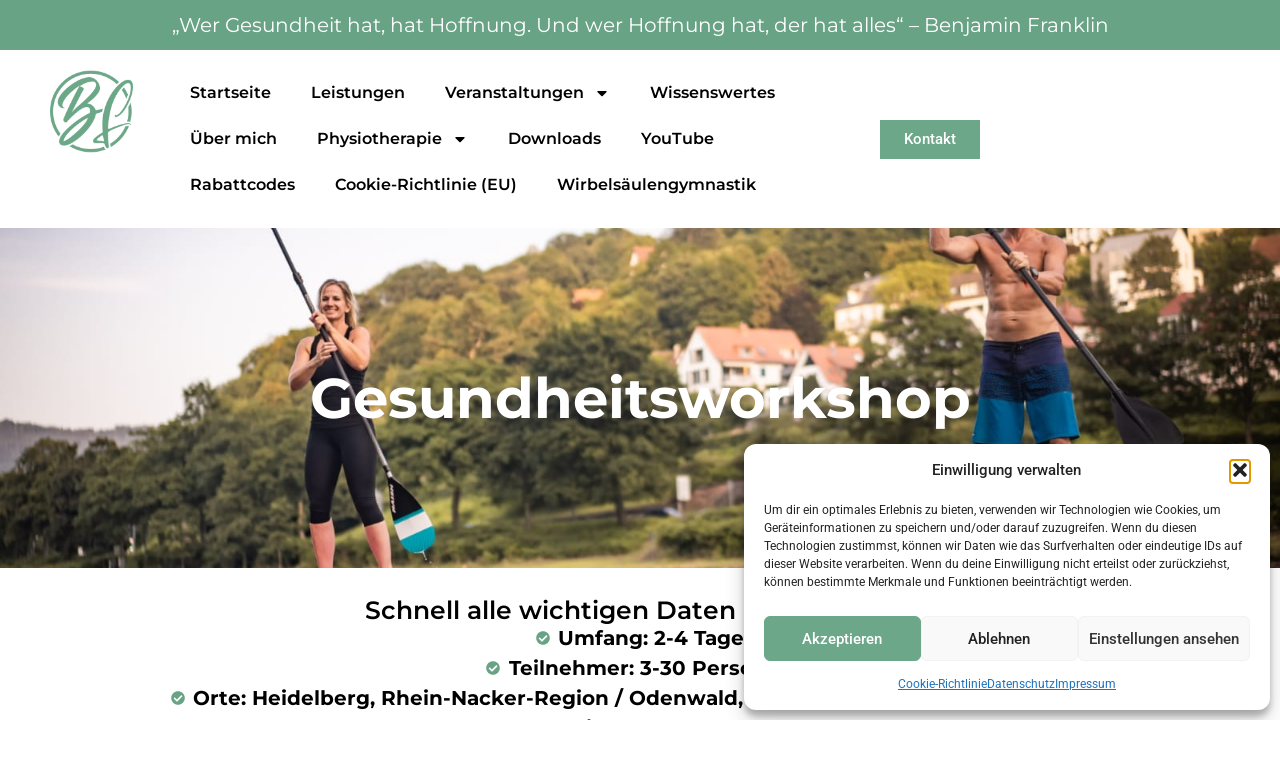

--- FILE ---
content_type: text/css
request_url: https://be-functional.de/wp-content/uploads/elementor/css/post-139.css?ver=1769180722
body_size: 14973
content:
.elementor-139 .elementor-element.elementor-element-947910f{--display:flex;--min-height:340px;--flex-direction:column;--container-widget-width:100%;--container-widget-height:initial;--container-widget-flex-grow:0;--container-widget-align-self:initial;--flex-wrap-mobile:wrap;--justify-content:center;--overlay-opacity:0.35;}.elementor-139 .elementor-element.elementor-element-947910f:not(.elementor-motion-effects-element-type-background), .elementor-139 .elementor-element.elementor-element-947910f > .elementor-motion-effects-container > .elementor-motion-effects-layer{background-color:#A2A2A2;background-image:url("https://be-functional.de/wp-content/uploads/2025/01/WhatsApp-Image-2022-05-03-at-00.23.07.jpeg");background-position:center center;background-size:cover;}.elementor-139 .elementor-element.elementor-element-947910f::before, .elementor-139 .elementor-element.elementor-element-947910f > .elementor-background-video-container::before, .elementor-139 .elementor-element.elementor-element-947910f > .e-con-inner > .elementor-background-video-container::before, .elementor-139 .elementor-element.elementor-element-947910f > .elementor-background-slideshow::before, .elementor-139 .elementor-element.elementor-element-947910f > .e-con-inner > .elementor-background-slideshow::before, .elementor-139 .elementor-element.elementor-element-947910f > .elementor-motion-effects-container > .elementor-motion-effects-layer::before{background-color:#000000;--background-overlay:'';}.elementor-widget-heading .elementor-heading-title{font-family:var( --e-global-typography-primary-font-family ), Sans-serif;font-weight:var( --e-global-typography-primary-font-weight );color:var( --e-global-color-primary );}.elementor-139 .elementor-element.elementor-element-9543472{text-align:center;}.elementor-139 .elementor-element.elementor-element-9543472 .elementor-heading-title{font-family:"Montserrat", Sans-serif;font-size:56px;font-weight:700;color:#FFFFFF;}.elementor-139 .elementor-element.elementor-element-db68cc6{--display:flex;--flex-direction:column;--container-widget-width:100%;--container-widget-height:initial;--container-widget-flex-grow:0;--container-widget-align-self:initial;--flex-wrap-mobile:wrap;--padding-top:30px;--padding-bottom:70px;--padding-left:0px;--padding-right:0px;}.elementor-139 .elementor-element.elementor-element-bd9e30a{text-align:center;}.elementor-139 .elementor-element.elementor-element-bd9e30a .elementor-heading-title{font-family:"Montserrat", Sans-serif;font-size:25px;font-weight:600;color:#000000;}.elementor-widget-icon-list .elementor-icon-list-item:not(:last-child):after{border-color:var( --e-global-color-text );}.elementor-widget-icon-list .elementor-icon-list-icon i{color:var( --e-global-color-primary );}.elementor-widget-icon-list .elementor-icon-list-icon svg{fill:var( --e-global-color-primary );}.elementor-widget-icon-list .elementor-icon-list-item > .elementor-icon-list-text, .elementor-widget-icon-list .elementor-icon-list-item > a{font-family:var( --e-global-typography-text-font-family ), Sans-serif;font-weight:var( --e-global-typography-text-font-weight );}.elementor-widget-icon-list .elementor-icon-list-text{color:var( --e-global-color-secondary );}.elementor-139 .elementor-element.elementor-element-6af7ea9.elementor-element{--align-self:center;}.elementor-139 .elementor-element.elementor-element-6af7ea9 .elementor-icon-list-icon i{color:#69A385;transition:color 0.3s;}.elementor-139 .elementor-element.elementor-element-6af7ea9 .elementor-icon-list-icon svg{fill:#69A385;transition:fill 0.3s;}.elementor-139 .elementor-element.elementor-element-6af7ea9{--e-icon-list-icon-size:14px;--icon-vertical-offset:0px;}.elementor-139 .elementor-element.elementor-element-6af7ea9 .elementor-icon-list-item > .elementor-icon-list-text, .elementor-139 .elementor-element.elementor-element-6af7ea9 .elementor-icon-list-item > a{font-family:"Montserrat", Sans-serif;font-size:20px;font-weight:700;}.elementor-139 .elementor-element.elementor-element-6af7ea9 .elementor-icon-list-text{color:#000000;transition:color 0.3s;}.elementor-139 .elementor-element.elementor-element-e6243f2{text-align:center;}.elementor-139 .elementor-element.elementor-element-e6243f2 .elementor-heading-title{font-family:"Montserrat", Sans-serif;font-size:20px;font-weight:600;color:#000000;}.elementor-139 .elementor-element.elementor-element-fdb26e7{--display:flex;--flex-direction:row;--container-widget-width:initial;--container-widget-height:100%;--container-widget-flex-grow:1;--container-widget-align-self:stretch;--flex-wrap-mobile:wrap;--gap:0px 0px;--row-gap:0px;--column-gap:0px;}.elementor-139 .elementor-element.elementor-element-1a52ade{--display:flex;--flex-direction:column;--container-widget-width:100%;--container-widget-height:initial;--container-widget-flex-grow:0;--container-widget-align-self:initial;--flex-wrap-mobile:wrap;}.elementor-widget-image .widget-image-caption{color:var( --e-global-color-text );font-family:var( --e-global-typography-text-font-family ), Sans-serif;font-weight:var( --e-global-typography-text-font-weight );}.elementor-139 .elementor-element.elementor-element-b52696a{--display:flex;--flex-direction:column;--container-widget-width:100%;--container-widget-height:initial;--container-widget-flex-grow:0;--container-widget-align-self:initial;--flex-wrap-mobile:wrap;}.elementor-139 .elementor-element.elementor-element-249f535{text-align:center;}.elementor-139 .elementor-element.elementor-element-249f535 .elementor-heading-title{font-family:"Montserrat", Sans-serif;font-size:25px;font-weight:700;color:#000000;}.elementor-widget-text-editor{font-family:var( --e-global-typography-text-font-family ), Sans-serif;font-weight:var( --e-global-typography-text-font-weight );color:var( --e-global-color-text );}.elementor-widget-text-editor.elementor-drop-cap-view-stacked .elementor-drop-cap{background-color:var( --e-global-color-primary );}.elementor-widget-text-editor.elementor-drop-cap-view-framed .elementor-drop-cap, .elementor-widget-text-editor.elementor-drop-cap-view-default .elementor-drop-cap{color:var( --e-global-color-primary );border-color:var( --e-global-color-primary );}.elementor-139 .elementor-element.elementor-element-c422c93{font-family:"Montserrat", Sans-serif;font-size:18px;font-weight:400;color:#000000;}.elementor-widget-button .elementor-button{background-color:var( --e-global-color-accent );font-family:var( --e-global-typography-accent-font-family ), Sans-serif;font-weight:var( --e-global-typography-accent-font-weight );}.elementor-139 .elementor-element.elementor-element-27a622a .elementor-button{background-color:#6CA888;border-radius:0px 0px 0px 0px;}.elementor-139 .elementor-element.elementor-element-27a622a .elementor-button-content-wrapper{flex-direction:row;}.elementor-139 .elementor-element.elementor-element-a1e37f8{--display:flex;--flex-direction:column;--container-widget-width:100%;--container-widget-height:initial;--container-widget-flex-grow:0;--container-widget-align-self:initial;--flex-wrap-mobile:wrap;--padding-top:50px;--padding-bottom:50px;--padding-left:50px;--padding-right:50px;}.elementor-139 .elementor-element.elementor-element-a1e37f8:not(.elementor-motion-effects-element-type-background), .elementor-139 .elementor-element.elementor-element-a1e37f8 > .elementor-motion-effects-container > .elementor-motion-effects-layer{background-color:#6BA788;}.elementor-139 .elementor-element.elementor-element-afebf49{text-align:center;}.elementor-139 .elementor-element.elementor-element-afebf49 .elementor-heading-title{font-family:"Montserrat", Sans-serif;font-size:21px;font-weight:700;color:#FFFFFF;}.elementor-139 .elementor-element.elementor-element-2a29f7f{--display:flex;}.elementor-139 .elementor-element.elementor-element-b30163c{--display:flex;--flex-direction:row;--container-widget-width:calc( ( 1 - var( --container-widget-flex-grow ) ) * 100% );--container-widget-height:100%;--container-widget-flex-grow:1;--container-widget-align-self:stretch;--flex-wrap-mobile:wrap;--justify-content:center;--align-items:center;--padding-top:40px;--padding-bottom:10px;--padding-left:0px;--padding-right:0px;}.elementor-widget-icon-box.elementor-view-stacked .elementor-icon{background-color:var( --e-global-color-primary );}.elementor-widget-icon-box.elementor-view-framed .elementor-icon, .elementor-widget-icon-box.elementor-view-default .elementor-icon{fill:var( --e-global-color-primary );color:var( --e-global-color-primary );border-color:var( --e-global-color-primary );}.elementor-widget-icon-box .elementor-icon-box-title, .elementor-widget-icon-box .elementor-icon-box-title a{font-family:var( --e-global-typography-primary-font-family ), Sans-serif;font-weight:var( --e-global-typography-primary-font-weight );}.elementor-widget-icon-box .elementor-icon-box-title{color:var( --e-global-color-primary );}.elementor-widget-icon-box:has(:hover) .elementor-icon-box-title,
					 .elementor-widget-icon-box:has(:focus) .elementor-icon-box-title{color:var( --e-global-color-primary );}.elementor-widget-icon-box .elementor-icon-box-description{font-family:var( --e-global-typography-text-font-family ), Sans-serif;font-weight:var( --e-global-typography-text-font-weight );color:var( --e-global-color-text );}.elementor-139 .elementor-element.elementor-element-145ac35.elementor-element{--align-self:center;--flex-grow:0;--flex-shrink:0;}.elementor-139 .elementor-element.elementor-element-145ac35 .elementor-icon-box-wrapper{text-align:center;gap:15px;}.elementor-139 .elementor-element.elementor-element-145ac35 .elementor-icon-box-title{margin-block-end:0px;color:#000000;}.elementor-139 .elementor-element.elementor-element-145ac35.elementor-view-stacked .elementor-icon{background-color:#6CA688;}.elementor-139 .elementor-element.elementor-element-145ac35.elementor-view-framed .elementor-icon, .elementor-139 .elementor-element.elementor-element-145ac35.elementor-view-default .elementor-icon{fill:#6CA688;color:#6CA688;border-color:#6CA688;}.elementor-139 .elementor-element.elementor-element-145ac35 .elementor-icon{font-size:60px;}.elementor-139 .elementor-element.elementor-element-145ac35 .elementor-icon-box-title, .elementor-139 .elementor-element.elementor-element-145ac35 .elementor-icon-box-title a{font-family:"Montserrat", Sans-serif;font-size:26px;font-weight:700;}.elementor-139 .elementor-element.elementor-element-9f268e7{width:var( --container-widget-width, 85% );max-width:85%;--container-widget-width:85%;--container-widget-flex-grow:0;}.elementor-139 .elementor-element.elementor-element-9f268e7.elementor-element{--align-self:center;--flex-grow:0;--flex-shrink:0;}.elementor-139 .elementor-element.elementor-element-9f268e7 .elementor-icon-box-wrapper{text-align:center;gap:15px;}.elementor-139 .elementor-element.elementor-element-9f268e7 .elementor-icon-box-title{margin-block-end:0px;color:#000000;}.elementor-139 .elementor-element.elementor-element-9f268e7.elementor-view-stacked .elementor-icon{background-color:#6CA688;}.elementor-139 .elementor-element.elementor-element-9f268e7.elementor-view-framed .elementor-icon, .elementor-139 .elementor-element.elementor-element-9f268e7.elementor-view-default .elementor-icon{fill:#6CA688;color:#6CA688;border-color:#6CA688;}.elementor-139 .elementor-element.elementor-element-9f268e7 .elementor-icon{font-size:60px;}.elementor-139 .elementor-element.elementor-element-9f268e7 .elementor-icon-box-title, .elementor-139 .elementor-element.elementor-element-9f268e7 .elementor-icon-box-title a{font-family:"Montserrat", Sans-serif;font-size:26px;font-weight:700;}.elementor-139 .elementor-element.elementor-element-b463ee7.elementor-element{--align-self:center;--flex-grow:0;--flex-shrink:0;}.elementor-139 .elementor-element.elementor-element-b463ee7 .elementor-icon-box-wrapper{text-align:center;gap:15px;}.elementor-139 .elementor-element.elementor-element-b463ee7 .elementor-icon-box-title{margin-block-end:0px;color:#000000;}.elementor-139 .elementor-element.elementor-element-b463ee7.elementor-view-stacked .elementor-icon{background-color:#6CA688;}.elementor-139 .elementor-element.elementor-element-b463ee7.elementor-view-framed .elementor-icon, .elementor-139 .elementor-element.elementor-element-b463ee7.elementor-view-default .elementor-icon{fill:#6CA688;color:#6CA688;border-color:#6CA688;}.elementor-139 .elementor-element.elementor-element-b463ee7 .elementor-icon{font-size:60px;}.elementor-139 .elementor-element.elementor-element-b463ee7 .elementor-icon-box-title, .elementor-139 .elementor-element.elementor-element-b463ee7 .elementor-icon-box-title a{font-family:"Montserrat", Sans-serif;font-size:26px;font-weight:700;}.elementor-139 .elementor-element.elementor-element-028b862{--display:flex;--flex-direction:column;--container-widget-width:100%;--container-widget-height:initial;--container-widget-flex-grow:0;--container-widget-align-self:initial;--flex-wrap-mobile:wrap;--padding-top:0px;--padding-bottom:40px;--padding-left:0px;--padding-right:0px;}.elementor-139 .elementor-element.elementor-element-649044d .elementor-button{background-color:#6CA888;border-radius:0px 0px 0px 0px;}.elementor-139 .elementor-element.elementor-element-649044d .elementor-button-content-wrapper{flex-direction:row;}.elementor-139 .elementor-element.elementor-element-62b7b6f{--display:flex;--flex-direction:column;--container-widget-width:100%;--container-widget-height:initial;--container-widget-flex-grow:0;--container-widget-align-self:initial;--flex-wrap-mobile:wrap;--padding-top:0px;--padding-bottom:40px;--padding-left:0px;--padding-right:0px;}@media(min-width:768px){.elementor-139 .elementor-element.elementor-element-1a52ade{--width:50%;}.elementor-139 .elementor-element.elementor-element-b52696a{--width:50%;}.elementor-139 .elementor-element.elementor-element-b30163c{--content-width:500px;}}@media(max-width:1024px){.elementor-139 .elementor-element.elementor-element-6af7ea9 > .elementor-widget-container{padding:0px 0px 0px 10px;}.elementor-139 .elementor-element.elementor-element-145ac35{width:var( --container-widget-width, 234px );max-width:234px;--container-widget-width:234px;--container-widget-flex-grow:0;}.elementor-139 .elementor-element.elementor-element-9f268e7{width:var( --container-widget-width, 226px );max-width:226px;--container-widget-width:226px;--container-widget-flex-grow:0;}.elementor-139 .elementor-element.elementor-element-b463ee7{width:var( --container-widget-width, 229px );max-width:229px;--container-widget-width:229px;--container-widget-flex-grow:0;}}@media(max-width:767px){.elementor-139 .elementor-element.elementor-element-9543472 .elementor-heading-title{font-size:24px;}.elementor-139 .elementor-element.elementor-element-6af7ea9 > .elementor-widget-container{padding:0px 0px 0px 10px;}.elementor-139 .elementor-element.elementor-element-028b862{--padding-top:10px;--padding-bottom:40px;--padding-left:0px;--padding-right:0px;}.elementor-139 .elementor-element.elementor-element-62b7b6f{--padding-top:10px;--padding-bottom:40px;--padding-left:0px;--padding-right:0px;}}

--- FILE ---
content_type: text/css
request_url: https://be-functional.de/wp-content/uploads/elementor/css/post-126.css?ver=1769175372
body_size: 8665
content:
.elementor-126 .elementor-element.elementor-element-58de2f3{--display:flex;}.elementor-126 .elementor-element.elementor-element-58de2f3:not(.elementor-motion-effects-element-type-background), .elementor-126 .elementor-element.elementor-element-58de2f3 > .elementor-motion-effects-container > .elementor-motion-effects-layer{background-color:#69A385;}.elementor-widget-text-editor{font-family:var( --e-global-typography-text-font-family ), Sans-serif;font-weight:var( --e-global-typography-text-font-weight );color:var( --e-global-color-text );}.elementor-widget-text-editor.elementor-drop-cap-view-stacked .elementor-drop-cap{background-color:var( --e-global-color-primary );}.elementor-widget-text-editor.elementor-drop-cap-view-framed .elementor-drop-cap, .elementor-widget-text-editor.elementor-drop-cap-view-default .elementor-drop-cap{color:var( --e-global-color-primary );border-color:var( --e-global-color-primary );}.elementor-126 .elementor-element.elementor-element-1e997db > .elementor-widget-container{margin:0px 0px 0px 0px;padding:0px 0px 0px 0px;}.elementor-126 .elementor-element.elementor-element-1e997db{text-align:center;font-family:"Montserrat", Sans-serif;font-size:20px;font-weight:400;color:#FFFFFF;}.elementor-126 .elementor-element.elementor-element-32d5a4d{--display:flex;--flex-direction:row;--container-widget-width:initial;--container-widget-height:100%;--container-widget-flex-grow:1;--container-widget-align-self:stretch;--flex-wrap-mobile:wrap;--gap:0px 0px;--row-gap:0px;--column-gap:0px;}.elementor-126 .elementor-element.elementor-element-3335220{--display:flex;}.elementor-widget-theme-site-logo .widget-image-caption{color:var( --e-global-color-text );font-family:var( --e-global-typography-text-font-family ), Sans-serif;font-weight:var( --e-global-typography-text-font-weight );}.elementor-126 .elementor-element.elementor-element-6d79e3e{width:var( --container-widget-width, 100% );max-width:100%;--container-widget-width:100%;--container-widget-flex-grow:0;text-align:start;}.elementor-126 .elementor-element.elementor-element-6d79e3e > .elementor-widget-container{margin:0px 0px 0px 0px;padding:0px 0px 0px 0px;}.elementor-126 .elementor-element.elementor-element-6d79e3e.elementor-element{--align-self:center;--flex-grow:0;--flex-shrink:0;}.elementor-126 .elementor-element.elementor-element-6d79e3e img{width:83%;}.elementor-126 .elementor-element.elementor-element-d9c403a{--display:flex;--justify-content:center;}.elementor-widget-nav-menu .elementor-nav-menu .elementor-item{font-family:var( --e-global-typography-primary-font-family ), Sans-serif;font-weight:var( --e-global-typography-primary-font-weight );}.elementor-widget-nav-menu .elementor-nav-menu--main .elementor-item{color:var( --e-global-color-text );fill:var( --e-global-color-text );}.elementor-widget-nav-menu .elementor-nav-menu--main .elementor-item:hover,
					.elementor-widget-nav-menu .elementor-nav-menu--main .elementor-item.elementor-item-active,
					.elementor-widget-nav-menu .elementor-nav-menu--main .elementor-item.highlighted,
					.elementor-widget-nav-menu .elementor-nav-menu--main .elementor-item:focus{color:var( --e-global-color-accent );fill:var( --e-global-color-accent );}.elementor-widget-nav-menu .elementor-nav-menu--main:not(.e--pointer-framed) .elementor-item:before,
					.elementor-widget-nav-menu .elementor-nav-menu--main:not(.e--pointer-framed) .elementor-item:after{background-color:var( --e-global-color-accent );}.elementor-widget-nav-menu .e--pointer-framed .elementor-item:before,
					.elementor-widget-nav-menu .e--pointer-framed .elementor-item:after{border-color:var( --e-global-color-accent );}.elementor-widget-nav-menu{--e-nav-menu-divider-color:var( --e-global-color-text );}.elementor-widget-nav-menu .elementor-nav-menu--dropdown .elementor-item, .elementor-widget-nav-menu .elementor-nav-menu--dropdown  .elementor-sub-item{font-family:var( --e-global-typography-accent-font-family ), Sans-serif;font-weight:var( --e-global-typography-accent-font-weight );}.elementor-126 .elementor-element.elementor-element-c340a6d{width:var( --container-widget-width, 100% );max-width:100%;--container-widget-width:100%;--container-widget-flex-grow:0;}.elementor-126 .elementor-element.elementor-element-c340a6d.elementor-element{--align-self:center;--flex-grow:0;--flex-shrink:0;}.elementor-126 .elementor-element.elementor-element-c340a6d .elementor-menu-toggle{margin-left:auto;}.elementor-126 .elementor-element.elementor-element-c340a6d .elementor-nav-menu .elementor-item{font-family:"Montserrat", Sans-serif;font-size:16px;font-weight:600;}.elementor-126 .elementor-element.elementor-element-c340a6d .elementor-nav-menu--main .elementor-item{color:#000000;fill:#000000;}.elementor-126 .elementor-element.elementor-element-c340a6d .elementor-nav-menu--main .elementor-item:hover,
					.elementor-126 .elementor-element.elementor-element-c340a6d .elementor-nav-menu--main .elementor-item.elementor-item-active,
					.elementor-126 .elementor-element.elementor-element-c340a6d .elementor-nav-menu--main .elementor-item.highlighted,
					.elementor-126 .elementor-element.elementor-element-c340a6d .elementor-nav-menu--main .elementor-item:focus{color:#6CA688;fill:#6CA688;}.elementor-126 .elementor-element.elementor-element-c340a6d .elementor-nav-menu--dropdown a, .elementor-126 .elementor-element.elementor-element-c340a6d .elementor-menu-toggle{color:#6CA688;fill:#6CA688;}.elementor-126 .elementor-element.elementor-element-c340a6d .elementor-nav-menu--dropdown{background-color:#FFFFFF;}.elementor-126 .elementor-element.elementor-element-c340a6d .elementor-nav-menu--dropdown a:hover,
					.elementor-126 .elementor-element.elementor-element-c340a6d .elementor-nav-menu--dropdown a:focus,
					.elementor-126 .elementor-element.elementor-element-c340a6d .elementor-nav-menu--dropdown a.elementor-item-active,
					.elementor-126 .elementor-element.elementor-element-c340a6d .elementor-nav-menu--dropdown a.highlighted{background-color:#FFFFFF;}.elementor-126 .elementor-element.elementor-element-bf3ddd2{--display:flex;--flex-direction:row;--container-widget-width:initial;--container-widget-height:100%;--container-widget-flex-grow:1;--container-widget-align-self:stretch;--flex-wrap-mobile:wrap;--justify-content:center;--margin-top:0px;--margin-bottom:0px;--margin-left:0px;--margin-right:0px;--padding-top:0px;--padding-bottom:0px;--padding-left:0px;--padding-right:0px;}.elementor-widget-button .elementor-button{background-color:var( --e-global-color-accent );font-family:var( --e-global-typography-accent-font-family ), Sans-serif;font-weight:var( --e-global-typography-accent-font-weight );}.elementor-126 .elementor-element.elementor-element-6a2a00c .elementor-button{background-color:#6BA788;border-radius:0px 0px 0px 0px;}.elementor-126 .elementor-element.elementor-element-6a2a00c{width:var( --container-widget-width, 26.402% );max-width:26.402%;--container-widget-width:26.402%;--container-widget-flex-grow:0;}.elementor-126 .elementor-element.elementor-element-6a2a00c > .elementor-widget-container{margin:0px 0px 0px 0px;padding:0px 0px 0px 0px;}.elementor-126 .elementor-element.elementor-element-6a2a00c.elementor-element{--align-self:center;--flex-grow:0;--flex-shrink:0;}.elementor-theme-builder-content-area{height:400px;}.elementor-location-header:before, .elementor-location-footer:before{content:"";display:table;clear:both;}@media(max-width:1024px){.elementor-126 .elementor-element.elementor-element-c340a6d{--container-widget-width:237px;--container-widget-flex-grow:0;width:var( --container-widget-width, 237px );max-width:237px;}.elementor-126 .elementor-element.elementor-element-c340a6d.elementor-element{--align-self:center;}}@media(max-width:767px){.elementor-126 .elementor-element.elementor-element-1e997db{font-size:13px;}.elementor-126 .elementor-element.elementor-element-3335220{--width:35%;}.elementor-126 .elementor-element.elementor-element-6d79e3e{text-align:start;}.elementor-126 .elementor-element.elementor-element-6d79e3e img{width:66%;max-width:100%;}.elementor-126 .elementor-element.elementor-element-d9c403a{--width:65%;}.elementor-126 .elementor-element.elementor-element-c340a6d{--container-widget-width:233px;--container-widget-flex-grow:0;width:var( --container-widget-width, 233px );max-width:233px;}.elementor-126 .elementor-element.elementor-element-c340a6d.elementor-element{--align-self:center;}}@media(min-width:768px){.elementor-126 .elementor-element.elementor-element-32d5a4d{--content-width:1200px;}.elementor-126 .elementor-element.elementor-element-3335220{--width:10%;}.elementor-126 .elementor-element.elementor-element-d9c403a{--width:60%;}.elementor-126 .elementor-element.elementor-element-bf3ddd2{--width:30%;}}

--- FILE ---
content_type: text/css
request_url: https://be-functional.de/wp-content/uploads/elementor/css/post-506.css?ver=1769175372
body_size: 8401
content:
.elementor-506 .elementor-element.elementor-element-1eb3598{--display:flex;--flex-direction:row;--container-widget-width:initial;--container-widget-height:100%;--container-widget-flex-grow:1;--container-widget-align-self:stretch;--flex-wrap-mobile:wrap;--gap:0px 0px;--row-gap:0px;--column-gap:0px;--margin-top:0px;--margin-bottom:0px;--margin-left:0px;--margin-right:0px;--padding-top:0px;--padding-bottom:0px;--padding-left:0px;--padding-right:0px;}.elementor-506 .elementor-element.elementor-element-1eb3598.e-con{--flex-grow:0;--flex-shrink:0;}.elementor-506 .elementor-element.elementor-element-ade35a5{--display:flex;--min-height:200px;--flex-direction:row;--container-widget-width:initial;--container-widget-height:100%;--container-widget-flex-grow:1;--container-widget-align-self:stretch;--flex-wrap-mobile:wrap;--margin-top:0px;--margin-bottom:0px;--margin-left:0px;--margin-right:0px;--padding-top:0px;--padding-bottom:0px;--padding-left:0px;--padding-right:0px;}.elementor-506 .elementor-element.elementor-element-ade35a5:not(.elementor-motion-effects-element-type-background), .elementor-506 .elementor-element.elementor-element-ade35a5 > .elementor-motion-effects-container > .elementor-motion-effects-layer{background-color:#6CA888;}.elementor-506 .elementor-element.elementor-element-ade35a5.e-con{--flex-grow:0;--flex-shrink:0;}.elementor-506 .elementor-element.elementor-element-2393892{--display:flex;--justify-content:center;}.elementor-506 .elementor-element.elementor-element-2393892.e-con{--flex-grow:0;--flex-shrink:0;}.elementor-widget-image .widget-image-caption{color:var( --e-global-color-text );font-family:var( --e-global-typography-text-font-family ), Sans-serif;font-weight:var( --e-global-typography-text-font-weight );}.elementor-506 .elementor-element.elementor-element-32dc0f7.elementor-element{--align-self:center;}.elementor-506 .elementor-element.elementor-element-32dc0f7{text-align:center;}.elementor-506 .elementor-element.elementor-element-32dc0f7 img{width:50%;}.elementor-506 .elementor-element.elementor-element-cb90fbb{--display:flex;--justify-content:center;}.elementor-widget-icon-list .elementor-icon-list-item:not(:last-child):after{border-color:var( --e-global-color-text );}.elementor-widget-icon-list .elementor-icon-list-icon i{color:var( --e-global-color-primary );}.elementor-widget-icon-list .elementor-icon-list-icon svg{fill:var( --e-global-color-primary );}.elementor-widget-icon-list .elementor-icon-list-item > .elementor-icon-list-text, .elementor-widget-icon-list .elementor-icon-list-item > a{font-family:var( --e-global-typography-text-font-family ), Sans-serif;font-weight:var( --e-global-typography-text-font-weight );}.elementor-widget-icon-list .elementor-icon-list-text{color:var( --e-global-color-secondary );}.elementor-506 .elementor-element.elementor-element-5d0e2f4.elementor-element{--align-self:center;}.elementor-506 .elementor-element.elementor-element-5d0e2f4 .elementor-icon-list-icon i{transition:color 0.3s;}.elementor-506 .elementor-element.elementor-element-5d0e2f4 .elementor-icon-list-icon svg{transition:fill 0.3s;}.elementor-506 .elementor-element.elementor-element-5d0e2f4{--e-icon-list-icon-size:14px;--icon-vertical-offset:0px;}.elementor-506 .elementor-element.elementor-element-5d0e2f4 .elementor-icon-list-item > .elementor-icon-list-text, .elementor-506 .elementor-element.elementor-element-5d0e2f4 .elementor-icon-list-item > a{font-family:"Roboto", Sans-serif;font-weight:400;}.elementor-506 .elementor-element.elementor-element-5d0e2f4 .elementor-icon-list-text{color:#FFFFFF;transition:color 0.3s;}.elementor-506 .elementor-element.elementor-element-3d1be15{--display:flex;--flex-direction:column;--container-widget-width:100%;--container-widget-height:initial;--container-widget-flex-grow:0;--container-widget-align-self:initial;--flex-wrap-mobile:wrap;--justify-content:center;--margin-top:0px;--margin-bottom:0px;--margin-left:0px;--margin-right:0px;--padding-top:0px;--padding-bottom:0px;--padding-left:0px;--padding-right:0px;}.elementor-506 .elementor-element.elementor-element-3d1be15:not(.elementor-motion-effects-element-type-background), .elementor-506 .elementor-element.elementor-element-3d1be15 > .elementor-motion-effects-container > .elementor-motion-effects-layer{background-color:#000000;}.elementor-widget-heading .elementor-heading-title{font-family:var( --e-global-typography-primary-font-family ), Sans-serif;font-weight:var( --e-global-typography-primary-font-weight );color:var( --e-global-color-primary );}.elementor-506 .elementor-element.elementor-element-cfc95d5 > .elementor-widget-container{padding:0px 0px 0px 66px;}.elementor-506 .elementor-element.elementor-element-cfc95d5.elementor-element{--align-self:flex-start;}.elementor-506 .elementor-element.elementor-element-cfc95d5{text-align:center;}.elementor-506 .elementor-element.elementor-element-cfc95d5 .elementor-heading-title{font-family:"Montserrat", Sans-serif;font-size:18px;font-weight:600;color:#FFFFFF;}.elementor-506 .elementor-element.elementor-element-118967c .elementor-repeater-item-5c0c477.elementor-social-icon{background-color:#6BA788;}.elementor-506 .elementor-element.elementor-element-118967c .elementor-repeater-item-4afa1c8.elementor-social-icon{background-color:#6BA788;}.elementor-506 .elementor-element.elementor-element-118967c .elementor-repeater-item-59a4229.elementor-social-icon{background-color:#6BA788;}.elementor-506 .elementor-element.elementor-element-118967c{--grid-template-columns:repeat(0, auto);--icon-size:13px;--grid-column-gap:5px;--grid-row-gap:0px;}.elementor-506 .elementor-element.elementor-element-118967c .elementor-widget-container{text-align:center;}.elementor-506 .elementor-element.elementor-element-118967c > .elementor-widget-container{margin:0px 0px 0px 0px;padding:0px 0px 0px 66px;}.elementor-506 .elementor-element.elementor-element-118967c.elementor-element{--align-self:flex-start;}.elementor-theme-builder-content-area{height:400px;}.elementor-location-header:before, .elementor-location-footer:before{content:"";display:table;clear:both;}@media(max-width:1024px){.elementor-506 .elementor-element.elementor-element-5d0e2f4{width:var( --container-widget-width, 192px );max-width:192px;--container-widget-width:192px;--container-widget-flex-grow:0;}.elementor-506 .elementor-element.elementor-element-cfc95d5{width:var( --container-widget-width, 161px );max-width:161px;--container-widget-width:161px;--container-widget-flex-grow:0;text-align:center;}.elementor-506 .elementor-element.elementor-element-cfc95d5.elementor-element{--align-self:flex-start;}.elementor-506 .elementor-element.elementor-element-118967c{width:var( --container-widget-width, 165px );max-width:165px;--container-widget-width:165px;--container-widget-flex-grow:0;}}@media(max-width:767px){.elementor-506 .elementor-element.elementor-element-1eb3598{--margin-top:0px;--margin-bottom:0px;--margin-left:0px;--margin-right:0px;--padding-top:0px;--padding-bottom:0px;--padding-left:0px;--padding-right:0px;}.elementor-506 .elementor-element.elementor-element-2393892{--padding-top:40px;--padding-bottom:0px;--padding-left:0px;--padding-right:0px;}.elementor-506 .elementor-element.elementor-element-3d1be15{--justify-content:center;--padding-top:20px;--padding-bottom:20px;--padding-left:0px;--padding-right:0px;}.elementor-506 .elementor-element.elementor-element-3d1be15.e-con{--align-self:center;}.elementor-506 .elementor-element.elementor-element-cfc95d5{width:var( --container-widget-width, 265px );max-width:265px;--container-widget-width:265px;--container-widget-flex-grow:0;}.elementor-506 .elementor-element.elementor-element-118967c{--grid-template-columns:repeat(0, auto);width:var( --container-widget-width, 273px );max-width:273px;--container-widget-width:273px;--container-widget-flex-grow:0;}.elementor-506 .elementor-element.elementor-element-118967c .elementor-widget-container{text-align:center;}.elementor-506 .elementor-element.elementor-element-118967c.elementor-element{--align-self:flex-start;}}@media(min-width:768px){.elementor-506 .elementor-element.elementor-element-ade35a5{--width:66.134%;}.elementor-506 .elementor-element.elementor-element-2393892{--width:47.4%;}.elementor-506 .elementor-element.elementor-element-cb90fbb{--width:100%;}.elementor-506 .elementor-element.elementor-element-3d1be15{--width:50%;}}@media(max-width:1024px) and (min-width:768px){.elementor-506 .elementor-element.elementor-element-1eb3598{--width:756px;}}